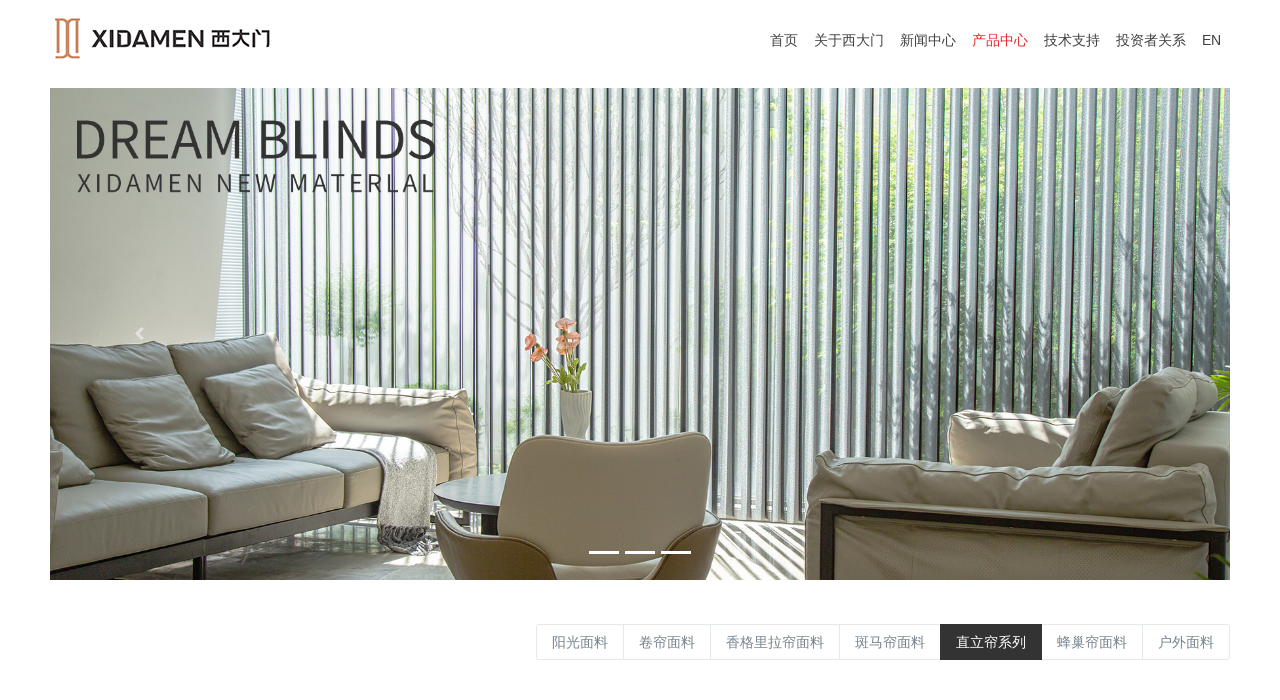

--- FILE ---
content_type: text/html; charset=UTF-8
request_url: https://xidamen.com/index.php?c=category&id=13
body_size: 4720
content:
<!doctype html>
<html lang="zh-Hans">
	<head>
		<meta charset="utf-8"><title>直立帘系列_产品中心_产品_西大门遮阳</title>
<meta content="西大门,窗饰,窗帘,阳光面料,蜂巢帘,斑马帘,卷帘,柔纱帘,香格里拉帘,哈纳斯帘,梦幻帘,遮阳" name="keywords" />
<meta content="浙江西大门新材料股份有限公司位于中国书法圣地——绍兴兰亭。1997年成立以来，经过二十余年的开拓，逐步发展成为集遮阳产品研发、设计、生产和销售于一体的多元化发展的上市公司，专业生产室内外遮光、隔热、防尘、防紫外线节能环保的遮阳产品。是国内最具规模的专业生产遮阳产品的企业之一。" name="description" />


		<meta name="viewport" content="width=device-width, initial-scale=1.0, viewport-fit=cover">
		<link rel="shortcut icon" type="image/png" href="https://xidamen.com/static/favicon.jpg">
		<link rel="stylesheet" type="text/css" href="https://xidamen.com/static/css/bootstrap.min.css">
		<link rel="stylesheet" type="text/css" href="https://xidamen.com/static/style.css">
		<link rel="stylesheet" type="text/css" href="https://xidamen.com/static/xdm.css">
		<link rel="stylesheet" type="text/css" href="https://xidamen.com/static/css/animate.min.css">
		<link rel="stylesheet" type="text/css" href="https://xidamen.com/static/css/font-awesome.min.css">
		<!-- Analytics -->
		
		<!-- Analytics END -->
	</head>
	<body>
		<!-- Preloader -->
		<div id="page-loading-blocs-notifaction" class="page-preloader"></div><!-- Preloader END -->
		<!-- Main container -->
		<div class="page-container">
			<!-- bloc-0 -->
			<div class="bloc l-bloc  main-navigation" id="bloc-0">
				<div class="container fill-bloc-top-edge ">
					<div class="row">
						<div class="col-12">
							<nav class="navbar navbar-light row navbar-expand-md" role="navigation">
								<a class="navbar-brand" href="/"><img src="img/logo1.png" class="img-fluid1 float-lg-none" alt="logo1" /></a>
								<button id="nav-toggle" type="button" class="ui-navbar-toggler navbar-toggler border-0 p-0 mr-md-0 ml-auto"
								 data-toggle="collapse" data-target=".navbar-27862" aria-expanded="false" aria-label="Toggle navigation" style="position: fixed; top: 25px;right:20px;"><span
									 class="navbar-toggler-icon"></span></button>

								<div class="collapse navbar-collapse navbar-27862">
									<ul class="site-navigation nav navbar-nav ml-auto">
										
										<li class="nav-item"><a href="/" class="nav-link" >首页</a></li>
										
																				<li class="nav-item"><a href="https://xidamen.com/index.php?c=category&id=1"  title="关于西大门"   class="a-btn nav-link">关于西大门</a></li> 
																				<li class="nav-item"><a href="https://xidamen.com/index.php?c=category&id=5"  title="新闻中心"   class="a-btn nav-link">新闻中心</a></li> 
																				<li class="nav-item"><a href="https://xidamen.com/index.php?c=category&id=8"  title="产品中心"  id="ding" class="a-btn nav-link">产品中心</a></li> 
																				<li class="nav-item"><a href="https://xidamen.com/index.php?c=category&id=15"  title="技术支持"   class="a-btn nav-link">技术支持</a></li> 
																				<li class="nav-item"><a href="https://xidamen.com/index.php?c=category&id=21"  title="投资者关系"   class="a-btn nav-link">投资者关系</a></li> 
																			<li class="nav-item"><a href="/index.php?c=category&id=27"  title="EN"   class="a-btn nav-link">EN</a></li> 									
										
									</ul>
								</div>
							</nav>
						</div>
					</div>
				</div>
			</div><!-- bloc-0 END -->
			<!-- bloc-0 -->
			<div class="bloc l-bloc" id="bloc-0">
				<div class="container bloc-sm">
					<div class="row">
						<div class="col-sm-4 col"><img src="img/logo1.png" class="img-fluid float-lg-none" alt="logo1" /></div>
						<div class="col-sm-8 col align-self-end d-sm-block d-none">

						</div>
					</div>
				</div>
			</div><!-- bloc-0 END --><!-- bloc-2 -->
			<div class="bloc l-bloc" id="bloc-2">
				<div class="container ">
					<div class="row">
						<div class="col">
							<div id="carousel-38140" class="carousel slide" data-ride="carousel">
								<ol class="carousel-indicators">
									<li data-target="#carousel-38140" data-slide-to="0" class="active"></li>
																			<li data-target="#carousel-38140" data-slide-to="0" class="active"></li>
																			<li data-target="#carousel-38140" data-slide-to="1" class="active"></li>
																		</ol>
								<div class="carousel-inner" role="listbox">
									<div class="carousel-item active"><img class="d-inline-block w-100" alt="slide 1" src="https://xidamen.com/uploadfile/202310/181a227c76f302d.jpg" />
										<div class="carousel-caption"></div>
									</div>
									
																			<div class="carousel-item"><img class="d-inline-block w-100" alt="36-2" src="https://xidamen.com/uploadfile/thumb/86b122d4358357d834a87ce618a55de0/1800x750_auto.jpg" />
										<div class="carousel-caption"></div>
									</div>
																	<div class="carousel-item"><img class="d-inline-block w-100" alt="34" src="https://xidamen.com/uploadfile/thumb/4e0928de075538c593fbdabb0c5ef2c3/1800x750_auto.jpg" />
										<div class="carousel-caption"></div>
									</div>
																	
								</div><a class="carousel-nav-controls carousel-control-prev" href="#carousel-38140" role="button" data-slide="prev"><span
									 class="fa fa-chevron-left"></span><span class="sr-only">Previous</span></a><a class="carousel-nav-controls carousel-control-next"
								 href="#carousel-38140" role="button" data-slide="next"><span class="fa fa-chevron-right"></span><span class="sr-only">Next</span></a>
							</div>
						</div>
					</div>
				</div>
			</div><!-- bloc-2 END -->
			
			
			
<!-- bloc-4 -->
<div class="bloc l-bloc" id="bloc-4">
	<div class="container ">
		<div class="row">
		
					<div class="col-lg-12 col-sm-12" style="text-align: right;">
						<div class="pagination">
							<ul class="pagination">
								 <li class=""><a href="https://xidamen.com/index.php?c=category&id=9">阳光面料</a></li>
								 <li class=""><a href="https://xidamen.com/index.php?c=category&id=10">卷帘面料</a></li>
								 <li class=""><a href="https://xidamen.com/index.php?c=category&id=11">香格里拉帘面料</a></li>
								 <li class=""><a href="https://xidamen.com/index.php?c=category&id=12">斑马帘面料</a></li>
								 <li class="active"><a href="https://xidamen.com/index.php?c=category&id=13">直立帘系列</a></li>
								 <li class=""><a href="https://xidamen.com/index.php?c=category&id=14">蜂巢帘面料</a></li>
								 <li class=""><a href="https://xidamen.com/index.php?c=category&id=28">户外面料</a></li>
															</ul>
						</div>
					</div>

			
			<div class="col">
				<h4 class="mg-sm h4-color"><strong>直立帘系列</strong><br></h4>
			
			
				<div class="row voffset">
																	<div class="col-lg-4 col-sm-6"><img src="img/lazyload-ph.png" data-src="https://xidamen.com/uploadfile/thumb/950a4152c2b4aa3ad78bdd6b366cc179/580x425_auto.jpg"
											 class="img-fluid mx-auto d-block lazyload" alt="placeholder image" />
										<h5 class="mg-sm text-lg-left float-lg-none"><strong class="h4-color">垂直帘</strong></h5>
									</div>
																	<div class="col-lg-4 col-sm-6"><img src="img/lazyload-ph.png" data-src="https://xidamen.com/uploadfile/thumb/30bb3825e8f631cc6075c0f87bb4978c/580x425_auto.jpg"
											 class="img-fluid mx-auto d-block lazyload" alt="placeholder image" />
										<h5 class="mg-sm text-lg-left float-lg-none"><strong class="h4-color">梦幻帘</strong></h5>
									</div>
																	<div class="col-lg-4 col-sm-6"><img src="img/lazyload-ph.png" data-src="https://xidamen.com/uploadfile/thumb/fa14d4fe2f19414de3ebd9f63d5c0169/580x425_auto.jpg"
											 class="img-fluid mx-auto d-block lazyload" alt="placeholder image" />
										<h5 class="mg-sm text-lg-left float-lg-none"><strong class="h4-color">哈纳斯帘</strong></h5>
									</div>
												
								</div>
			
			</div>
		</div>
	</div>
</div><!-- bloc-4 END -->	<!-- bloc-5 -->
			<div class="bloc l-bloc" id="bloc-5">
				<div class="container ">
					<div class="row voffset">
						<div class="col">
							<h4 class="mg-sm h4-color"><strong>直立帘系列的产品应用</strong><br></h4>
							<div class="row voffset">
								<div class="col-lg-6 col-sm-12"><a href="#/index.php?c=show&id=9"><img src="img/lazyload-ph.png" data-src="https://xidamen.com/uploadfile/202310/247ec7b0d5c0d26.jpg" class="img-fluid mx-auto d-block lazyload"
									 alt="placeholder image" /></a>
									<h5 class="mg-sm"><a href="/index.php?c=show&id=9"><strong class=" h4-color">应用案例一</strong></a><br></h5>
									<h6 class="mg-sm"><a href="#/index.php?c=show&id=9"> &nbsp;</a></h6>
								</div>
								<div class="col-lg-6 col-sm-12"><a href="#/index.php?c=show&id=9"><img src="img/lazyload-ph.png" data-src="https://xidamen.com/uploadfile/202212/f13dc900ed9f068.jpg" class="img-fluid mx-auto d-block  lazyload"
									 alt="placeholder image" /></a>
									<h5 class="mg-sm h4-color"><a href="#/index.php?c=show&id=9"><strong class=" h4-color">应用案例二</strong><br></h5>
									<h6 class="mg-sm"><a href="/index.php?c=show&id=9"> &nbsp;</a></h6>
								</div>
							</div>
						</div>
					</div>
				</div>
			</div><!-- bloc-5 END -->
<!-- bloc-3 -->
<div class="bloc l-bloc" id="bloc-3">
	<div class="container ">
		<div class="row voffset">
			<div class="col">
				<div class="row">
					<div class="col">
						<div class="row">
							<div class="col-lg-12 col-sm-12"><a href="#/index.php?c=show&id=9"><img src="img/lazyload-ph.png" data-src="https://xidamen.com/img/37.jpg" class="img-fluid mx-auto d-block lazyload"
								 alt="placeholder image" /></a></div>
						</div>
					</div>
				</div>
			</div>
		</div>
	</div>
</div><!-- bloc-3 END -->

	<!-- bloc-5 -->
			<div class="bloc l-bloc" id="bloc-5">
				<div class="container ">
					<div class="row">
						<div class="col">
							<div class="divider-h"><span class="divider"></span></div>
							<div class="row">
								<div class="col-lg-4 col-sm-6 col-6">
									<h5 class="text-lg-left float-lg-none h4-color mg-md"><strong>股票代码：605155</strong></button>
									</h5>
									<h6 class="text-lg-left float-lg-none mg-lg">西大门股份作为一家全球性的窗饰面料大型生产商，我们在这里帮助您与我们保持联系，通过我们的实时通讯和社交媒体渠道或与我们联系以了解更多我们的产品和服务。</h6>
									<h5 class="text-lg-left float-lg-none h4-color mg-md"><strong>可以在社交网站上见到我们</strong></h5><a href="https://www.amazon.com/gp/product/B08DHFF96F" target="_blank"><img src="img/foot-1.png" class="text-left" alt="foot" /></a><a href="/qr.jpg" target="_blank"><img src="img/foot-3.png" class="text-left" alt="foot" /></a>
								</div>
								<div class="col-lg-4 col-sm-6 col-6">
									<h5 class="text-lg-left float-lg-none h4-color mg-md"><strong>在线留言</strong></h5>
									
																		<form action="/index.php?s=form&c=ding&m=post" method="post" name="myform" id="myform" data-form-type="blocs-form" novalidate data-success-msg=" " data-fail-msg=" ">
									<input name="is_form" type="hidden" value="1">
<input name="is_admin" type="hidden" value="0">
<input name="is_tips" type="hidden" value="">
<input name="csrf_test_name" type="hidden" value="95da0a4d71a06d938f8b73bad7d06c82">
										
										<div class="form-group">
										    
										    <input style="width:49%;float:left;margin-right:10px;color:#777;height:35px;" class="form-control d_bg" type="text" value="" placeholder="姓名：" name="data[title]" id="dr_title" data-error-validation-msg="姓名：" required />
										    
										    <input style="width:49%;float:left;color:#777;height:35px;"  class="form-control d_bg" type="text" value="" placeholder="国家：" name="data[gj]" id="dr_gj"  data-error-validation-msg="国家：" required />
										
										</div>
											<div class="form-group"><br> </div>
										<div class="form-group">
										    
										    <input style="width:49%;float:left;margin-right:10px;color:#777;height:35px;" class="form-control d_bg" type="text" value="" placeholder="邮箱：" name="data[yx]" id="dr_yx" data-error-validation-msg="邮箱：" required />
										    
										    <input style="width:49%;float:left;color:#777;height:35px;"  class="form-control d_bg" type="text" value="" placeholder="电话：" name="data[ming]" id="dr_ming"  data-error-validation-msg="电话：" required />
										
										</div>
										<div class="form-group"><br>  </div>
										<div class="form-group" class="form-control d_bg" >
										    <textarea class="form-control d_bg" name="data[email]" id="dr_email" rows="4" aria-invalid="false" style="height:80px;color:#777;">请在此留下您宝贵的意见和建议</textarea>
										    </div>
										
										<button class="bloc-button btn btn-d btn-block btn-style btn-sm"  type="button" onclick="dr_ajax_submit('/index.php?s=form&c=ding&m=post', 'myform', '2000', 'https://xidamen.com/index.php?c=category&id=13')"
										 style="width: 120px;">提交<br></button>
									</form>
								</div>
								<div class="col-lg-4 col-sm-12  col-12">
									<div class="row">
										<div class="col-lg-6 col-sm-6  col-6" style="max-width:170px">
											<h5 class="text-lg-left float-lg-none h4-color mg-md"><strong>西大门股份</strong></h5>
											<h6 class="text-lg-left float-lg-none mg-lg">
												<a href="/" title="西大门股份首页">首页</a><br>
																								<a href="https://xidamen.com/index.php?c=category&id=1" title="关于西大门"  style="margin:10px 0px;">关于西大门</a><br>
												 												<a href="https://xidamen.com/index.php?c=category&id=5" title="新闻中心"  style="margin:10px 0px;">新闻中心</a><br>
												 												<a href="https://xidamen.com/index.php?c=category&id=8" title="产品中心"  style="margin:10px 0px;">产品中心</a><br>
												 												<a href="https://xidamen.com/index.php?c=category&id=15" title="技术支持"  style="margin:10px 0px;">技术支持</a><br>
												 												<a href="https://xidamen.com/index.php?c=category&id=21" title="投资者关系"  style="margin:10px 0px;">投资者关系</a><br>
												 												</h6>
										</div>																					<div class="col-lg-6 col-sm-6  col-6" style="max-width:170px">											<h5 class="text-lg-left float-lg-none h4-color mg-md"><strong>业务板块</strong></h5>											<h6 class="text-lg-left float-lg-none mg-lg">																																		<a href="#" title="遮阳成品" style="margin:10px 0px;">遮阳成品</a><br>												 												<a href="javascript:void(0)" title="遮阳面料" style="margin:10px 0px;">遮阳面料</a><br>												 												<a href="javascript:void(0)"  title="家居" style="margin:10px 0px;">家居</a><br>												 																			 												</h6>											</div>
										<div class="col-lg-6 col-sm-6  col-6"  style="max-width:150px">
											<h5 class="text-lg-left float-lg-none h4-color mg-md"><strong>公司地址</strong></h5>
											<h6 class="text-lg-left float-lg-none mg-lg">中国<br>浙江省绍兴市<br>柯桥区兰亭<br>分水桥</h6>
										</div>																														<div class="col-lg-6 col-sm-6  col-6"  style="max-width:200px">												<h5 class="text-lg-left float-lg-none h4-color mg-md"><strong>服务热线</strong></h5>											<h5 class="text-lg-left float-lg-none mg-lg">400-8600-598</h5>										</div>
									</div>
								</div>
							</div>
							<div class="divider-h"><span class="divider"></span></div>
							<h6 class="mg-md">Copyright © 1997-2026 浙江西大门新材料股份有限公司 版权所有 <a href="https://beian.miit.gov.cn" target="_blank">浙ICP备05046066号-1</a>  <a href="http://www.beian.gov.cn/portal/index" target="_blank">浙公网安备 33060302000427号</a> </h6> 						</div>
					</div>
				</div>
			</div><!-- bloc-5 END -->
		</div>
		<!-- 系统关键js(所有自建模板必须引用) -->
		<script type="text/javascript">var is_mobile_cms = '';</script>
		<script src="https://xidamen.com/api/language/zh-cn/lang.js" type="text/javascript"></script>
		<script src="https://xidamen.com/static/js/jquery-3.5.1.min.js" type="text/javascript"></script>
		<script src="https://xidamen.com/static/assets/js/cms.js" type="text/javascript"></script>
		<!-- 系统关键js结束 -->
		<!-- Main container END -->
		<script src="https://xidamen.com/static/js/bootstrap.bundle.min.js"></script>
		<script src="https://xidamen.com/static/js/blocs.min.js"></script>
		<script src="https://xidamen.com/static/js/jqBootstrapValidation.js"></script>
		<script src="https://xidamen.com/static/js/formHandler.js"></script>
		<script src="https://xidamen.com/static/js/lazysizes.min.js" defer></script><!-- Additional JS END --><!-- Additional JS END -->
</body>
</html>


--- FILE ---
content_type: text/css
request_url: https://xidamen.com/static/style.css
body_size: 1918
content:
body {
 	margin: 0;
 	padding: 0;
 	background: #FFFFFF;
 	overflow-x: hidden;
 	-webkit-font-smoothing: antialiased;
 	-moz-osx-font-smoothing: grayscale;
 }

 .page-container {
 	overflow: hidden;
 }

 a,
 button {
 	transition: background .3s ease-in-out;
 	outline: none !important;
 }

 a:hover {
 	text-decoration: none;
 	cursor: pointer;
 }

 .page-preloader {
 	position: fixed;
 	top: 0;
 	bottom: 0;
 	width: 100%;
 	z-index: 100000;
 	background: #FFFFFF url("img/pageload-spinner.gif") no-repeat center center;
 }

 .bloc {
 	width: 100%;
 	clear: both;
 	background: 50% 50% no-repeat;
 	padding: 0 50px;
 	-webkit-background-size: cover;
 	-moz-background-size: cover;
 	-o-background-size: cover;
 	background-size: cover;
 	position: relative;
 	display: flex;
 }

 .bloc .container {
 	padding-left: 0;
 	padding-right: 0;
 }

 .bloc-sm {
 	padding: 20px 50px;
 }

 .bloc-fill-screen {
 	min-height: 100vh;
 	display: flex;
 	flex-direction: column;
 	padding-top: 20px;
 	padding-bottom: 20px;
 }

 .bloc-fill-screen>.container {
 	align-self: flex-middle;
 	flex-grow: 1;
 	display: flex;
 	flex-wrap: wrap;
 }

 .bloc-fill-screen>.container>.row {
 	flex-grow: 1;
 	align-self: center;
 	width: 100%;
 }

 .bloc-fill-screen .fill-bloc-top-edge,
 .bloc-fill-screen .fill-bloc-bottom-edge {
 	flex-grow: 0;
 }

 .bloc-fill-screen .fill-bloc-top-edge {
 	align-self: flex-start;
 }

 .bloc-fill-screen .fill-bloc-bottom-edge {
 	align-self: flex-end;
 }

 .d-bloc .card,
 .l-bloc {
 	color: rgba(0, 0, 0, .5);
 }

 .d-bloc .card button:hover,
 .l-bloc button:hover {
 	color: rgba(0, 0, 0, .7);
 }

 .l-bloc .icon-round,
 .l-bloc .icon-square,
 .l-bloc .icon-rounded,
 .l-bloc .icon-semi-rounded-a,
 .l-bloc .icon-semi-rounded-b {
 	border-color: rgba(0, 0, 0, .7);
 }

 .d-bloc .card .divider-h span,
 .l-bloc .divider-h span {
 	border-color: rgba(0, 0, 0, .1);
 }

 .d-bloc .card .a-btn,
 .l-bloc .a-btn,
 .l-bloc .navbar a,
 .l-bloc a .icon-sm,
 .l-bloc a .icon-md,
 .l-bloc a .icon-lg,
 .l-bloc a .icon-xl,
 .l-bloc h1 a,
 .l-bloc h2 a,
 .l-bloc h3 a,
 .l-bloc h4 a,
 .l-bloc h5 a,
 .l-bloc h6 a,
 .l-bloc p a {
 	color: rgba(0, 0, 0, .6);
 }

 .d-bloc .card .a-btn:hover,
 .l-bloc .a-btn:hover,
 .l-bloc .navbar a:hover,
 .l-bloc a:hover .icon-sm,
 .l-bloc a:hover .icon-md,
 .l-bloc a:hover .icon-lg,
 .l-bloc a:hover .icon-xl,
 .l-bloc h1 a:hover,
 .l-bloc h2 a:hover,
 .l-bloc h3 a:hover,
 .l-bloc h4 a:hover,
 .l-bloc h5 a:hover,
 .l-bloc h6 a:hover,
 .l-bloc p a:hover {
 	color: rgba(0, 0, 0, 1);
 }

 .l-bloc .navbar-toggle .icon-bar {
 	color: rgba(0, 0, 0, .6);
 }

 .d-bloc .card .btn-wire,
 .d-bloc .card .btn-wire:hover,
 .l-bloc .btn-wire,
 .l-bloc .btn-wire:hover {
 	color: rgba(0, 0, 0, .7);
 	border-color: rgba(0, 0, 0, .3);
 }

 .voffset {
 	margin-top: 30px;
 }

 .hero .hero-nav {
 	padding-left: inherit;
 	padding-right: inherit;
 }

 .navbar-light .navbar-nav .nav-link {
 color: rgb(64, 64, 64);
 }
 .btco-menu li>a {
 	padding: 10px 15px;
 	color: #000;
 }

 .btco-menu .active a:focus,
 .btco-menu li a:focus,
 .navbar>.show>a:focus {
 	background: transparent;
 	outline: 0;
 }

 .dropdown-menu .show>.dropdown-toggle::after {
 	transform: rotate(-90deg);
 }

 .mg-sm {
 	margin-top: 10px;
 	margin-bottom: 5px;
 }

 .mg-md {
 	margin-top: 10px;
 	margin-bottom: 20px;
 }

 .mg-lg {
 	margin-top: 10px;
 	margin-bottom: 40px;
 }

 .btn-d,
 .btn-d:hover,
 .btn-d:focus {
 	color: #FFF;
 	background: rgba(0, 0, 0, .3);
 }

 button {
 	outline: none !important;
 }

 .btn-wire {
 	background: transparent !important;
 	border: 2px solid transparent;
 }

 .btn-wire:hover {
 	background: transparent !important;
 	border: 2px solid transparent;
 }

 .icon-md {
 	font-size: 30px !important;
 }

 .card-sq,
 .card-sq .card-header,
 .card-sq .card-footer {
 	border-radius: 0;
 }

 .card-rd {
 	border-radius: 30px;
 }

 .card-rd .card-header {
 	border-radius: 29px 29px 0 0;
 }

 .card-rd .card-footer {
 	border-radius: 0 0 29px 29px;
 }

 .divider-h {
 	padding: 20px 0;
 	width: 100%;
 	display: inline-block;
 }

 .divider-h span {
 	display: block;
 	border-top: 1px solid transparent;
 }

 .divider-half {
 	width: 50%;
 	margin: 0 auto;
 }

 .dropdown-menu .divider-h,
 .dropdown-menu .divider-half {
 	padding: 0;
 }

 .form-control {
 	border-color: rgba(0, 0, 0, .1);
 	box-shadow: none;
 }

 .scrollToTop {
 	width: 40px;
 	height: 40px;
 	position: fixed;
 	bottom: 20px;
 	right: 20px;
 	opacity: 0;
 	z-index: 500;
 	transition: all .3s ease-in-out;
 }

 .scrollToTop span {
 	margin-top: 6px;
 }

 .showScrollTop {
 	font-size: 14px;
 	opacity: 1;
 }

 h1,
 h2,
 h3,
 h4,
 h5,
 h6,
 p,
 label,
 .btn,
 a {
 	font-family: "Helvetica";
 }

 .container {
 	max-width: 1800px;
 }

 .text-purple-gradient {
 	background-clip: text !important;
 	-webkit-background-clip: text !important;
 	background: linear-gradient(88deg, #FF7D5A, #9853F6);
 	color: transparent !important;
 }

 .img-style {
 	width: 1800px;
 	height: 500px;
 }

 .h4-color {
 	color: #000000;
 }

 .btn-style {
 	width: 20.54%;
 	background-color: #000000;
 	background-size: 200px auto;
 }

 .img-bloc-5-style {
 	width: 278px;
 }

 .img-16-style {
 	height: 425px;
 	width: 900px;
 }

 .img-17-style {
 	height: 425px;
 	width: 900px;
 }

 .btn-black {
 	background: #000000;
 	color: #FFFFFF !important;
 }

 .btn-black:hover {
 	background: #000000 !important;
 	color: #FFFFFF !important;
 }

 @media (max-width: 1024px) {
 	.bloc {
 		padding-left: 20px;
 		padding-right: 20px;
 	}

 	.bloc.full-width-bloc,
 	.bloc-tile-2.full-width-bloc .container,
 	.bloc-tile-3.full-width-bloc .container,
 	.bloc-tile-4.full-width-bloc .container {
 		padding-left: 0;
 		padding-right: 0;
 	}
 }

 @media (max-width: 991px) {
 	.container {
 		width: 100%;
 	}

 	.page-container {
 		overflow: hidden;
 		position: relative;
 	}

 	.bloc {
 		padding-left: constant(safe-area-inset-left);
 		padding-right: constant(safe-area-inset-right);
 	}

 	.bloc-group,
 	.bloc-group .bloc {
 		display: block;
 		width: 100%;
 	}
 }

 @media (max-width: 767px) {
 	.page-container {
 		overflow: hidden;
 		position: relative;
 	}

 	.bloc-tile-2 .container,
 	.bloc-tile-3 .container,
 	.bloc-tile-4 .container {
 		padding-left: 0;
 		padding-right: 0;
 	}

 	.a-block {
 		padding: 0 10px;
 	}

 	.btn-dwn {
 		display: none;
 	}

 	.voffset {
 		margin-top: 5px;
 	}

 	.voffset-md {
 		margin-top: 20px;
 	}

 	.voffset-lg {
 		margin-top: 30px;
 	}

 	form {
 		padding: 5px;
 	}

 	.close-lightbox {
 		display: inline-block;
 	}

 	.blocsapp-device-iphone5 {
 		background-size: 216px 425px;
 		padding-top: 60px;
 		width: 216px;
 		height: 425px;
 	}

 	.blocsapp-device-iphone5 img {
 		width: 180px;
 		height: 320px;
 	}
 }

 @media (max-width: 767px) {
 	.text-right {}

 	.text-left {}

 	.text-center {}
 }

 @media (max-width: 575px) {
 	.container {
 		;
 	}
 }


--- FILE ---
content_type: text/css
request_url: https://xidamen.com/static/xdm.css
body_size: 753
content:
.main-navigation {
    width: 100%;
    min-height: 78px;
    border-bottom: 1px solid transparent;
    transition: border-color;
    transition-duration: 0.2s;
    transition-timing-function: ease-in-out;
    position: fixed;
    top: 0;
    left: 0;
    z-index: 100;
    display: flex;
    justify-content: center;
    align-items: center;
    background: white;
}

.icon-arrow-right {
    display: inline-block;
    margin-left: 10px;
    font-weight: inherit;
    transition: transform;
    transition-duration: 0.2s;
    transition-timing-function: ease-in-out;
}

#ding{
	color:#e1282d;
}

.d_bg{
	background-color:#ebebeb;
}

.pagination {display:inline-block;padding-left:0;margin:22px 0;border-radius:3px}
.pagination>li {display:inline}
.pagination>li>a,.pagination>li>span {position:relative;float:left;padding:6px 15px;margin-left:-1px;line-height:1.57142857;color:#76838f;text-decoration:none;background-color:transparent;border:1px solid #e4eaec}
.pagination>li:first-child>a,.pagination>li:first-child>span {margin-left:0;border-top-left-radius:3px;border-bottom-left-radius:3px}
.pagination>li:last-child>a,.pagination>li:last-child>span {border-top-right-radius:3px;border-bottom-right-radius:3px}
.pagination>li>a:focus,.pagination>li>a:hover,.pagination>li>span:focus,.pagination>li>span:hover {z-index:2;color:#eee;background-color:#ccc;border-color:#e4eaec}
.pagination>.active>a,.pagination>.active>a:focus,.pagination>.active>a:hover,.pagination>.active>span,.pagination>.active>span:focus,.pagination>.active>span:hover {z-index:3;color:#fff;cursor:default;background-color:#333;border-color:#333}
.pagination>.disabled>a,.pagination>.disabled>a:focus,.pagination>.disabled>a:hover,.pagination>.disabled>span,.pagination>.disabled>span:focus,.pagination>.disabled>span:hover {color:#ccd5db;cursor:not-allowed;background-color:transparent;border-color:#e4eaec}
.pagination-lg>li>a,.pagination-lg>li>span {padding:10px 18px;font-size:18px;line-height:1.3333333}
.pagination-lg>li:first-child>a,.pagination-lg>li:first-child>span {border-top-left-radius:4px;border-bottom-left-radius:4px}
.pagination-lg>li:last-child>a,.pagination-lg>li:last-child>span {border-top-right-radius:4px;border-bottom-right-radius:4px}
.pagination-sm>li>a,.pagination-sm>li>span {padding:6px 13px;font-size:12px;line-height:1.5}
.pagination-sm>li:first-child>a,.pagination-sm>li:first-child>span {border-top-left-radius:2px;border-bottom-left-radius:2px}
.pagination-sm>li:last-child>a,.pagination-sm>li:last-child>span {border-top-right-radius:2px;border-bottom-right-radius:2px}

#xdm_content img {
    max-width: 100%;
}
#accordion>p>img{
	max-width: 100%;
}

@media (max-width: 575px) {
 	.img-fluid1 {
 	    max-width: 90%;
 	    height: auto;
 	}
 }

--- FILE ---
content_type: application/javascript
request_url: https://xidamen.com/static/js/formHandler.js
body_size: 951
content:
$(function()
{	
	$('[data-form-type="blocs-form"] input,[data-form-type="blocs-form"] textarea').jqBootstrapValidation(
    {
     	preventSubmit: true,
     	submitSuccess: function($form, event)
	 	{			
			if(!$form.attr('action')) // Check form doesnt have action attribute
			{
				event.preventDefault(); // prevent default submit behaviour
			
				var processorFile = getProcessorPath($form);
				var formData = {};

				$form.find("input, textarea, option:selected").each(function(e) // Loop over form objects build data object
				{		
					var fieldData =  $(this).val();
					var fieldID =  $(this).attr('id');
				
					if($(this).is(':checkbox')) // Handle Checkboxes
					{
						fieldData = $(this).is(":checked");
					}
					else if($(this).is(':radio')) // Handle Radios
					{
						fieldData = $(this).val()+' = '+$(this).is(":checked");
					}
					else if($(this).is('option:selected')) // Handle Option Selects
					{
						fieldID = $(this).parent().attr('id');
					}
					
					formData[fieldID] = fieldData;		
				});
	
				$.ajax({
		        	url: processorFile,
		    		type: "POST",
		    		data: formData,
		    		cache: false,
		    		success: function() // Success
		 			{  
						if($form.is('[data-success-msg]')) // Show Success Message
						{
							$form.append("<div id='form-alert' class=\"mt-2\"><div class='alert alert-success'><button type='button' class='close' data-dismiss='alert' aria-hidden='true'>&times;</button><strong>"+$form.attr('data-success-msg')+"</strong></div></div>");
						}
						else // Re-Direct
						{
							window.location.replace($form.attr('data-success-url'));
						}	
						
						$form.trigger("reset"); // Clear Form	
		 	   		},
			   		error: function() // Fail
			   		{
						if($('#form-alert').length == 0)
						{
							$form.append("<div id='form-alert' class=\"mt-2\"><div class='alert alert-danger'><button type='button' class='close' data-dismiss='alert' aria-hidden='true'>&times;</button><strong>"+$form.attr('data-fail-msg')+"</strong></div></div>");
						}	
			   		},
		   		});
			}
         },
         filter: function() // Handle hidden form elements
		 {
			 return $(this).is(":visible");
         },
	 });
	 
	 // Get Path to processor PHP file
	 function getProcessorPath(form)
	 {
		var path = "./includes/"+form.attr('id')+".php";
		
		if (form.attr('data-clean-url-used')) // Clean URL use Double Dot
		{
			path = "."+path;
		}
		else if (form.attr('template-path')) // Check For Template path
		{
			path = form.attr('template-path')+"/includes/"+form.attr('id')+".php";
		}
		
	 	return path
	 }
});